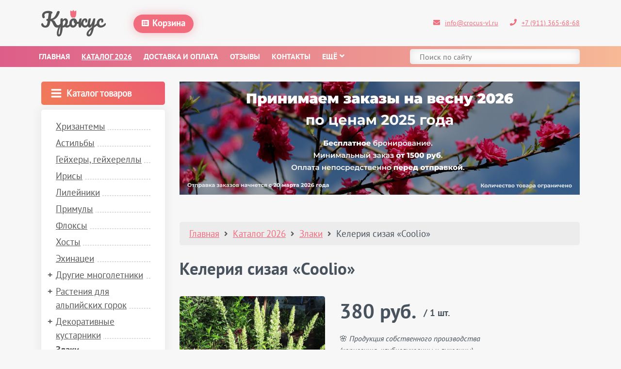

--- FILE ---
content_type: text/html; charset=utf-8
request_url: https://crocus-vl.ru/katalog/zlaki/keleriya-sizaya-coolio
body_size: 20549
content:
<!DOCTYPE html>
<html lang="ru">
<head>
    <meta charset="utf-8" />
	<base href="https://crocus-vl.ru/katalog/zlaki/keleriya-sizaya-coolio" />
	<meta name="og:title" content="Келерия сизая «Coolio»" />
	<meta name="og:type" content="product" />
	<meta name="og:url" content="https://crocus-vl.ru/katalog/zlaki/keleriya-sizaya-coolio" />
	<meta name="og:site_name" content="Крокус Великие Луки" />
	<meta name="viewport" content="width=device-width, initial-scale=1, shrink-to-fit=no" />
	<meta name="msapplication-TileColor" content="#ffffff" />
	<meta name="msapplication-config" content="/templates/crocus-vl/images/favicon/browserconfig.xml" />
	<meta name="theme-color" content="#ffffff" />
	<meta name="yandex-verification" content="53721f096a789085" />
	<meta name="description" content="Келерия сизая «Coolio»: цена, описание, фото. Купить по низким ценам и с доставкой Почтой России можно на нашем сайте. Предоплата 100%." />
	<title>Келерия сизая «Coolio»: купить недорого с доставкой — Крокус-ВЛ</title>
	<link href="/templates/crocus-vl/dist/css/app.css?v=39" rel="stylesheet" />
	<link href="https://crocus-vl.ru/modules/mod_j2store_cart/css/j2store_cart.css" rel="stylesheet" />
	<style>
.j2store-mainimage .zoomImg, .j2store-product-images .j2store-mainimage img,.j2store-product-images .j2store-thumbnail-image img {width:120px} .blog .additional-image-list img ,.item-page .additional-image-list img  { width :100px;}
	</style>
	<script src="/templates/crocus-vl/dist/js/app.js?v=11"></script>
	<script>

		var j2storeURL = 'https://crocus-vl.ru/';
		
			if(typeof(j2store) == 'undefined') {
				var j2store = {};
			}

	if(typeof(jQuery) != 'undefined') {
		jQuery.noConflict();
	}

	if(typeof(j2store.jQuery) == 'undefined') {
		j2store.jQuery = jQuery.noConflict();
	}

	if(typeof(j2store.jQuery) != 'undefined') {

		(function($) {
			$(document).ready(function(){
				/*date, time, datetime*/

				if( $('.j2store_date').length ){
					$('.j2store_date').datepicker({dateFormat: 'yy-mm-dd'});
				}

				if($('.j2store_datetime').length){
					$('.j2store_datetime').datetimepicker({
							dateFormat: 'yy-mm-dd',
							timeFormat: 'HH:mm',
							
			currentText: 'Now',
			closeText: 'Done',
			timeOnlyTitle: 'Choose Time',
			timeText: 'Time',
			hourText: 'Hour',
			minuteText: 'Minute',
			secondText: 'Seconds',
			millisecText: 'Milliseconds',
			timezoneText: 'Time Zone'
			
					});
				}

				if($('.j2store_time').length){
					$('.j2store_time').timepicker({timeFormat: 'HH:mm', 
			currentText: 'Now',
			closeText: 'Done',
			timeOnlyTitle: 'Choose Time',
			timeText: 'Time',
			hourText: 'Hour',
			minuteText: 'Minute',
			secondText: 'Seconds',
			millisecText: 'Milliseconds',
			timezoneText: 'Time Zone'
			});
				}

			});
		})(j2store.jQuery);
	}
	jQuery(document).off("click.fb-start", "[data-trigger]");jQuery(document).off("click.fb-start", "[data-trigger]");(function(m,e,t,r,i,k,a){m[i]=m[i]||function(){(m[i].a=m[i].a||[]).push(arguments)}; m[i].l=1*new Date(); for (var j = 0; j < document.scripts.length; j++) {if (document.scripts[j].src === r) { return; }} k=e.createElement(t),a=e.getElementsByTagName(t)[0],k.async=1,k.src=r,a.parentNode.insertBefore(k,a)}) (window, document, "script", "https://mc.yandex.ru/metrika/tag.js", "ym"); ym(29817169, "init", { clickmap:true, trackLinks:true, accurateTrackBounce:true, webvisor:true });
if(typeof(j2store) == 'undefined') {
	var j2store = {};
}
if(typeof(j2store.jQuery) == 'undefined') {
	j2store.jQuery = jQuery.noConflict();
}		
(function($) {
	$(document).bind('after_adding_to_cart', function(element,data, type){

		var murl = '/blank-zakaza/ajaxmini';

		$.ajax({
			url : murl,
			type : 'get',
			cache : false,
			contentType : 'application/json; charset=utf-8',
			dataType : 'json',
			success : function(json) {
				if (json != null && json['response']) {
					$.each(json['response'], function(key, value) {
						if ($('.j2store_cart_module_' + key).length) {
							$('.j2store_cart_module_' + key).each(function() {
								$(this).html(value);
							});
						}
					});
				}
			}

		});

	});
})(j2store.jQuery);
		
	</script>
	<script type="application/ld+json">

	{
		"@context": "http://schema.org",
		"@type": "WebSite",
		"url": "https://crocus-vl.ru",
		"potentialAction": {
			"@type": "SearchAction",
			"target": "https://crocus-vl.ru/search?searchword={query}&searchphrase=all",
			"query-input": "required name=query"
		}
	}

	</script>
	<link rel="apple-touch-icon" sizes="180x180" href="/templates/crocus-vl/images/favicon/apple-touch-icon.png">
<link rel="icon" type="image/png" sizes="32x32" href="/templates/crocus-vl/images/favicon/favicon-32x32.png">
<link rel="icon" type="image/png" sizes="16x16" href="/templates/crocus-vl/images/favicon/favicon-16x16.png">
<link rel="manifest" href="/templates/crocus-vl/images/favicon/site.webmanifest">
<link rel="mask-icon" href="/templates/crocus-vl/images/favicon/safari-pinned-tab.svg" color="#f16c7d">
<link rel="shortcut icon" href="/templates/crocus-vl/images/favicon/favicon.ico">

    <!-- Yandex.RTB -->
<script>window.yaContextCb=window.yaContextCb||[]</script>
<script src="https://yandex.ru/ads/system/context.js" async></script>
</head>
<body>
<noscript><div><img src="https://mc.yandex.ru/watch/29817169" style="position:absolute; left:-9999px;" alt="" /></div></noscript>
<header class="headerMain">
    <div class="container">
        <div class="row align-items-center text-center text-md-left">
            <div class="order-1 col-5 order-lg-1 col-lg-2">
                <a href="/">
                    <svg class="headerMain__logo" viewBox="0 0 270 110" xmlns="http://www.w3.org/2000/svg" role="img"
                         aria-label="Крокус Великие Луки: Каталог саженцев с доставкой по России">
                        <desc>Каталог саженцев с доставкой по России</desc>
                        <g fill="#565656">
                            <path d="M83.187 56.23c.403.644.604 1.529.604 2.656 0 2.093-.511 3.757-1.529 4.991-2.576 3.113-5.179 5.514-7.808 7.204-2.63 1.691-5.743 2.537-9.337 2.537-3.972 0-7.218-1.168-9.74-3.503-2.523-2.334-4.884-5.968-7.083-10.906-1.61-3.542-2.938-6.184-3.985-7.929-1.046-1.743-2.08-2.978-3.099-3.703-1.02-.724-2.308-1.167-3.864-1.328l-.886 5.957c-1.127 7.674-3.314 13.201-6.56 16.582-3.248 3.38-7.715 5.07-13.403 5.07-3.703 0-6.99-.898-9.86-2.697-2.871-1.796-4.87-4.091-5.997-6.882-.376-.966-.564-2.012-.564-3.139 0-1.61.375-3.005 1.127-4.186.751-1.18 1.717-1.771 2.898-1.771.697 0 1.288.175 1.771.523.483.349.938.953 1.368 1.811 1.663 3.113 3.125 5.286 4.387 6.52 1.26 1.235 2.83 1.852 4.709 1.852 2.146 0 3.985-.979 5.514-2.938 1.529-1.958 2.616-4.977 3.26-9.056l1.127-7.647h-1.288c-1.235 0-2.201-.348-2.898-1.046-.698-.696-1.046-1.663-1.046-2.897 0-1.395.362-2.508 1.087-3.341.724-.831 1.622-1.248 2.697-1.248h2.656c.375-2.629.644-4.453.805-5.473l2.495-18.111c-1.396-.161-2.711-.242-3.944-.242-4.562 0-8.023.792-10.384 2.375-2.362 1.584-3.542 3.851-3.542 6.802 0 1.342.147 2.429.443 3.26.294.833.684 1.759 1.167 2.777.214.43.322.913.322 1.449 0 1.181-.551 2.213-1.65 3.099-1.101.886-2.322 1.328-3.662 1.328-1.718 0-2.978-.751-3.783-2.254-1.61-2.844-2.415-5.902-2.415-9.176 0-3.381.926-6.465 2.777-9.257 1.851-2.79 4.655-5.031 8.412-6.721 3.755-1.69 8.398-2.536 13.926-2.536 2.415 0 4.628.135 6.641.403 2.012.269 4.226.778 6.64 1.529 2.629.805 3.944 2.308 3.944 4.507 0 2.952-1.262 4.427-3.783 4.427l-3.139 21.653c6.279-.644 11.39-3.34 15.334-8.089 3.944-4.749 7.231-11.202 9.861-19.359.483-1.502 1.3-2.656 2.455-3.461 1.153-.805 2.616-1.207 4.387-1.207 1.502 0 2.669.336 3.501 1.006.832.672 1.248 1.624 1.248 2.858 0 .376-.108.994-.322 1.851-2.684 8.854-6.52 15.885-11.511 21.09s-10.438 8.667-16.34 10.383c2.039.483 3.715 1.207 5.031 2.174 1.314.966 2.427 2.161 3.34 3.582.912 1.422 1.958 3.395 3.14 5.916 1.663 3.542 3.22 6.051 4.669 7.526 1.449 1.477 3.139 2.213 5.071 2.213 1.717 0 3.353-.576 4.91-1.73 1.556-1.154 3.514-3.126 5.876-5.917.644-.751 1.368-1.127 2.174-1.127.694 0 1.245.322 1.648.966z"/>
                            <path d="M121.904 56.23c.403.644.604 1.529.604 2.656 0 2.147-.51 3.811-1.529 4.991-2.308 2.845-4.789 5.179-7.446 7.003-2.656 1.825-5.675 2.738-9.056 2.738-2.845 0-5.152-1.02-6.922-3.06-3.059 1.986-6.252 3.005-9.579 3.06-.698 10.355-2.282 19.009-4.749 25.959C80.757 106.525 77.135 110 72.36 110c-2.898 0-5.043-1.046-6.44-3.14-1.395-2.093-2.093-4.991-2.093-8.693 0-5.26 1.207-11.39 3.622-18.393s6.144-14.717 11.189-23.142c0-7.834-.054-13.281-.161-16.34-.054-1.556.564-2.79 1.851-3.703 1.288-.912 2.898-1.368 4.83-1.368 1.127 0 1.944.229 2.455.684.509.456.791 1.356.845 2.697 0 1.342.026 2.334.081 2.978 1.717-2.145 3.407-3.689 5.071-4.628 1.663-.938 3.433-1.409 5.313-1.409 3.004 0 5.459 1.207 7.365 3.622 1.904 2.415 2.858 5.582 2.858 9.499 0 2.845-.457 5.608-1.368 8.291-.913 2.684-2.174 5.125-3.783 7.325 1.127.322 2.065.483 2.817.483 1.771 0 3.462-.644 5.071-1.932 1.61-1.288 3.675-3.433 6.198-6.44.644-.751 1.368-1.127 2.174-1.127.695 0 1.247.322 1.649.966zM76.626 92.654c.966-6.306 1.582-14.155 1.852-23.545-2.308 5.365-4.133 10.49-5.474 15.375-1.341 4.882-2.012 8.987-2.012 12.316 0 1.717.201 3.031.603 3.944.403.913.873 1.369 1.409 1.369 1.448-.002 2.656-3.155 3.622-9.459zm17.105-29.945c1.636-1.69 2.938-3.783 3.904-6.279s1.449-5.111 1.449-7.848c0-1.61-.322-2.83-.966-3.663-.644-.831-1.503-1.248-2.576-1.248-1.932 0-4.266 2.04-7.003 6.118-.054 2.362-.081 5.823-.081 10.383 0 2.469-.028 4.375-.081 5.715 1.933-.427 3.716-1.487 5.354-3.178z"/>
                            <path d="M158.649 49.549c.375.698.564 1.583.564 2.656 0 2.576-.778 4.105-2.335 4.588-3.219 1.127-6.76 1.771-10.625 1.932-1.02 4.507-3.032 8.117-6.036 10.826-3.006 2.71-6.413 4.066-10.223 4.066-3.22 0-5.97-.778-8.251-2.335-2.282-1.555-4.012-3.622-5.192-6.198-1.181-2.575-1.771-5.365-1.771-8.371 0-4.078.777-7.714 2.334-10.907 1.556-3.192 3.703-5.688 6.44-7.486 2.737-1.797 5.768-2.697 9.096-2.697 4.078 0 7.366 1.409 9.86 4.226 2.496 2.817 3.957 6.292 4.387 10.424 2.522-.161 5.527-.696 9.016-1.61.429-.107.805-.161 1.126-.161.697 0 1.234.35 1.61 1.047zm-23.544 13.442c1.26-1.395 2.105-3.407 2.535-6.037-1.664-1.127-2.937-2.602-3.823-4.427-.886-1.823-1.328-3.755-1.328-5.795 0-.858.081-1.717.242-2.576h-.403c-2.147 0-3.932 1.034-5.353 3.099-1.423 2.066-2.133 4.978-2.133 8.734 0 2.952.576 5.205 1.731 6.761 1.153 1.557 2.508 2.334 4.065 2.334 1.716 0 3.206-.697 4.467-2.093z"/>
                            <path d="M153.698 70.396c-.833-2.145-1.247-5.58-1.247-10.303 0-6.975.991-13.603 2.978-19.882.483-1.556 1.275-2.697 2.375-3.421 1.099-.724 2.642-1.087 4.628-1.087 1.072 0 1.823.135 2.253.403.429.269.644.778.644 1.529 0 .859-.403 2.791-1.207 5.796-.108.376-.336 1.235-.684 2.576-.35 1.342-.672 2.911-.965 4.709-.296 1.798-.498 3.771-.604 5.916 1.932-7.512 4.373-12.879 7.324-16.099 2.951-3.22 6.521-4.83 10.706-4.83 2.79 0 4.977.873 6.561 2.616 1.582 1.744 2.375 3.985 2.375 6.721 0 2.254-.498 4.159-1.489 5.715-.994 1.557-2.295 2.334-3.904 2.334-1.02 0-1.839-.242-2.455-.724-.617-.483-.926-1.154-.926-2.013 0-.375.054-.805.161-1.288.107-.483.188-.831.242-1.046.268-.805.403-1.556.403-2.254 0-1.449-.698-2.173-2.093-2.173-1.075 0-2.12.551-3.14 1.65-1.02 1.101-1.839 2.576-2.455 4.427-.617 1.851-.925 3.851-.925 5.997 0 2.898.67 5.22 2.011 6.963 1.342 1.745 3.273 2.616 5.796 2.616 1.985 0 3.756-.656 5.313-1.972 1.557-1.314 3.703-3.608 6.44-6.882.644-.751 1.368-1.127 2.173-1.127.697 0 1.247.322 1.65.966.403.644.604 1.529.604 2.656 0 2.147-.511 3.811-1.529 4.991-2.415 2.898-4.831 5.247-7.244 7.043-2.416 1.798-5.152 2.698-8.212 2.698-2.522 0-4.816-.55-6.881-1.651-2.067-1.099-3.743-2.427-5.031-3.985-1.288-1.556-2.12-3.059-2.496-4.507-.107.43-.51 1.932-1.207 4.507-.591 2.147-1.276 3.622-2.052 4.427-.778.805-1.973 1.208-3.582 1.208-2.043.001-3.478-1.073-4.309-3.22z"/>
                            <path d="M232.581 56.431c.403.672.604 1.517.604 2.536 0 1.235-.188 2.201-.564 2.898-.376.698-.964 1.316-1.77 1.852L215.396 74.1c-2.04 11.108-4.709 19.843-8.01 26.2-3.3 6.36-7.498 9.539-12.596 9.539-2.737 0-4.964-.845-6.682-2.536s-2.575-3.904-2.575-6.641c0-2.523.575-5.098 1.73-7.727 1.153-2.63 3.301-5.648 6.439-9.055 3.14-3.409 7.579-7.312 13.323-11.713l.24-1.852c.376-1.984.805-4.829 1.288-8.532-1.074 3.864-2.575 6.802-4.507 8.814-1.931 2.013-3.973 3.02-6.118 3.02-2.414 0-4.387-1.114-5.916-3.342-1.529-2.225-2.294-5.003-2.294-8.33 0-4.025.268-7.714.805-11.068.535-3.353 1.421-6.909 2.655-10.666.537-1.61 1.288-2.763 2.255-3.461.966-.697 2.494-1.046 4.588-1.046 1.179 0 1.998.188 2.454.563.456.376.684.94.684 1.691 0 .43-.295 1.879-.886 4.347-.537 1.986-.964 3.783-1.286 5.393-.431 2.201-.805 4.307-1.127 6.319-.322 2.013-.483 3.662-.483 4.95 0 2.04.564 3.059 1.691 3.059.805 0 1.81-.805 3.018-2.415s2.496-4.051 3.863-7.325c1.369-3.273 2.698-7.298 3.986-12.074.428-1.61 1.085-2.763 1.971-3.461.886-.697 2.214-1.046 3.984-1.046 1.235 0 2.094.161 2.577.483.483.322.725.859.725 1.61 0 1.342-.698 5.956-2.094 13.845l-2.092 12.96c4.132-3.112 8.156-5.956 12.073-8.532.698-.429 1.315-.644 1.852-.644.697-.002 1.249.334 1.65 1.004zm-32.398 40.931c1.662-3.114 3.326-8.291 4.991-15.536-4.134 3.487-7.125 6.667-8.975 9.538-1.852 2.87-2.778 5.38-2.778 7.527 0 .911.174 1.662.523 2.253.349.591.926.886 1.731.886 1.34.001 2.843-1.556 4.508-4.668z"/>
                            <path d="M231.373 69.149c-2.925-2.978-4.387-6.908-4.387-11.792 0-4.347.858-8.157 2.576-11.43 1.717-3.273 3.944-5.796 6.681-7.566 2.737-1.771 5.607-2.656 8.613-2.656 2.951 0 5.245.873 6.882 2.616 1.636 1.744 2.455 3.985 2.455 6.721 0 2.254-.497 4.159-1.489 5.715-.994 1.557-2.294 2.334-3.905 2.334-1.02 0-1.839-.242-2.455-.724-.617-.483-.925-1.154-.925-2.013 0-.375.053-.805.161-1.288.106-.483.187-.831.241-1.046.268-.805.403-1.556.403-2.254 0-.697-.174-1.234-.522-1.61-.35-.375-.846-.563-1.49-.563-1.235 0-2.388.551-3.461 1.65-1.075 1.101-1.933 2.59-2.576 4.468-.644 1.879-.966 3.944-.966 6.198 0 6.226 2.709 9.337 8.13 9.337 2.199 0 4.574-.737 7.124-2.213 2.548-1.475 5.057-3.689 7.526-6.641.644-.751 1.368-1.127 2.173-1.127.697 0 1.247.322 1.65.966.403.644.604 1.529.604 2.656 0 2.04-.511 3.703-1.529 4.991-2.523 3.113-5.542 5.514-9.056 7.204-3.515 1.691-6.91 2.537-10.183 2.537-5.259-.002-9.351-1.492-12.275-4.47z"/>
                        </g>
                        <path fill="#F16C7D"
                              d="M128.866 3.793c-1.078 1.568-1.96 2.891-2.009 2.989-.049.098-1.666-.637-3.577-1.568-1.911-.98-3.675-1.764-3.92-1.764-.686 0-.686 14.21 0 17.787.882 4.606 3.087 8.918 5.439 10.633 2.254 1.617 3.381 1.813 4.312.735.784-.931 3.136-.931 3.92 0 .882 1.078 2.058.882 4.214-.637 4.361-3.185 6.076-8.918 6.076-20.58V3.401l-1.078.343c-.637.147-2.401.98-3.92 1.715L135.53 6.88l-2.009-2.94C132.443 2.323 131.365 1 131.12 1c-.196 0-1.225 1.274-2.254 2.793z"/>
                    </svg>
                </a>
            </div>
            <div class="order-3 col-6 order-lg-2 col-lg-4 col-xl-4 headerMain__h0">
                			<div class="cart j2store_cart_module_104">
				<div class="cart__buttonWrapper">
				<div class="cart__info">
											<a class="button button-default cart__button" href="/blank-zakaza" rel="nofollow">
							<i class="button__icon icon_list-alt-solid"></i>Корзина						</a>
                    				</div>
				<div class="cart__box" id="cart__item_104">
											<span>
							Перейдите в каталог, чтобы сделать заказ						</span>
														</div>
		</div>
	</div>

<script>
	var isMobile = /Android|webOS|iPhone|iPad|iPod|BlackBerry/i.test(navigator.userAgent) ? true : false;
	jQuery(document).ready(function() {
		if(!isMobile) {
			jQuery('.cart__buttonWrapper').hover(
				function () {
					jQuery('#cart__item_104').stop(true, true).slideDown('fast');
				},
				function () {
					jQuery('#cart__item_104').hide('fast');
				}
			);
		}
	});
</script>
            </div>
            <div class="headerMain__info order-2 col-7 order-lg-3 col-lg-6">
                <div class="text-center text-md-right">
                    <a class="headerMain__email"
                       href="mailto:info@crocus-vl.ru?subject=Письмо%20с%20сайта%2026.01.26&body=Здравствуйте!%0D%0A"><i class="icon_envelope-solid headerMain__icon"></i>info@crocus-vl.ru</a>
                    <a href="tel:+79113656868">
                        <i class="icon_phone-solid headerMain__icon"></i>+7 (911) 365-68-68
                    </a>
                </div>
            </div>
        </div>
    </div>
</header>
<nav class="menuMain">
    <div class="container">
        <div class="row text-center text-lg-left">
            <div class="col-lg-9 col-xl-8">
                <ul class="menuMain__list">
<li class="menuMain__item"><a href="/" >Главная</a></li><li class="menuMain__item active"><a href="/katalog" >Каталог 2026</a></li><li class="menuMain__item"><a href="/dostavka-i-oplata" >Доставка и оплата</a></li><li class="menuMain__item"><a href="/otzyvy" >Отзывы</a></li><li class="menuMain__item"><a href="/kontakty" >Контакты</a></li><li class="menuMain__item"><a href="/o-nas" >О нас</a></li><li class="menuMain__item"><a href="/voprosy-i-otvety" >Вопросы и ответы</a></li><li class="menuMain__item"><a href="/novosti" >Новости</a></li></ul>

<script>
	jQuery('.menuMain__list').flexMenu({
		cutoff: 0,
		showOnHover: false,
		linkTitle: "Показать еще",
		popupClass: 'menuMain__dropdown text-center',
		linkText: 'Ещё' + '<i class="icon_angle-down-solid menuMain__dropdownIcon"></i>'
	});
</script>

            </div>
            <div class="col-lg-3 col-xl-4">
                <div class="search">
	<form action="/katalog" method="post" class="form-inline">
				<input type="search" name="searchword" id="mod-search-searchword90" maxlength="200"  class="input input_default input_shadow search__input" type="search" placeholder="Поиск по сайту" autocomplete="off">				<input type="hidden" name="task" value="search">
				<input type="hidden" name="option" value="com_search">
				<input type="hidden" name="Itemid" value="112">
	</form>
</div>

            </div>
        </div>
    </div>
</nav>

<main class="main">
    <div class="container">
        <div class="row">
            <div class="col-md-12">
                                    <div class="row">
                        <div class="col-md-4 col-lg-3">
                            <div class="categoriesWrapper">
                                <div class="categoriesWrapper__toggle">
                                    <svg class="categoriesWrapper__toggleIcon" viewBox="0 0 1792 1792"
                                         xmlns="http://www.w3.org/2000/svg">
                                        <path d="M1664 1344v128q0 26-19 45t-45 19h-1408q-26 0-45-19t-19-45v-128q0-26 19-45t45-19h1408q26 0 45 19t19 45zm0-512v128q0 26-19 45t-45 19h-1408q-26 0-45-19t-19-45v-128q0-26 19-45t45-19h1408q26 0 45 19t19 45zm0-512v128q0 26-19 45t-45 19h-1408q-26 0-45-19t-19-45v-128q0-26 19-45t45-19h1408q26 0 45 19t19 45z"/>
                                    </svg>
                                    Каталог товаров
                                </div>
                                <ul class="categories">
		<li class="categoriesWrapper__item">
                <a class="categoriesWrapper__link" href="/katalog/khrizantemy">
            <span>Хризантемы</span>
        </a>
					</li>
	<li class="categoriesWrapper__item">
                <a class="categoriesWrapper__link" href="/katalog/astilby">
            <span>Астильбы</span>
        </a>
					</li>
	<li class="categoriesWrapper__item">
                <a class="categoriesWrapper__link" href="/katalog/gejkhery-gejkherelly">
            <span>Гейхеры, гейхереллы</span>
        </a>
					</li>
	<li class="categoriesWrapper__item">
                <a class="categoriesWrapper__link" href="/katalog/irisy">
            <span>Ирисы</span>
        </a>
					</li>
	<li class="categoriesWrapper__item">
                <a class="categoriesWrapper__link" href="/katalog/lilejniki">
            <span>Лилейники</span>
        </a>
					</li>
	<li class="categoriesWrapper__item">
                <a class="categoriesWrapper__link" href="/katalog/primuly">
            <span>Примулы</span>
        </a>
					</li>
	<li class="categoriesWrapper__item">
                <a class="categoriesWrapper__link" href="/katalog/floksy">
            <span>Флоксы</span>
        </a>
					</li>
	<li class="categoriesWrapper__item">
                <a class="categoriesWrapper__link" href="/katalog/khosty">
            <span>Хосты</span>
        </a>
					</li>
	<li class="categoriesWrapper__item">
                <a class="categoriesWrapper__link" href="/katalog/ekhinatsei">
            <span>Эхинацеи</span>
        </a>
					</li>
	<li class="categoriesWrapper__item parent">
                <a class="categoriesWrapper__link" href="/katalog/mnogoletniki">
            <span>Другие многолетники</span>
        </a>
							<div class="categoriesWrapper__subcategoriesWrapper"><ul class="categoriesWrapper__subcategoriesList">										<li class="categoriesWrapper__item">
                <a class="categoriesWrapper__link" href="/katalog/mnogoletniki/akvilegii">
            <span>Аквилегии</span>
        </a>
					</li>
	<li class="categoriesWrapper__item">
                <a class="categoriesWrapper__link" href="/katalog/mnogoletniki/akonity">
            <span>Акониты</span>
        </a>
					</li>
	<li class="categoriesWrapper__item">
                <a class="categoriesWrapper__link" href="/katalog/mnogoletniki/amsonii">
            <span>Амсонии</span>
        </a>
					</li>
	<li class="categoriesWrapper__item">
                <a class="categoriesWrapper__link" href="/katalog/mnogoletniki/anemony">
            <span>Анемоны</span>
        </a>
					</li>
	<li class="categoriesWrapper__item">
                <a class="categoriesWrapper__link" href="/katalog/mnogoletniki/arunkusy">
            <span>Арункусы</span>
        </a>
					</li>
	<li class="categoriesWrapper__item">
                <a class="categoriesWrapper__link" href="/katalog/mnogoletniki/asklepii">
            <span>Асклепии</span>
        </a>
					</li>
	<li class="categoriesWrapper__item">
                <a class="categoriesWrapper__link" href="/katalog/mnogoletniki/astrantsii">
            <span>Астранции</span>
        </a>
					</li>
	<li class="categoriesWrapper__item">
                <a class="categoriesWrapper__link" href="/katalog/mnogoletniki/astry">
            <span>Астры</span>
        </a>
					</li>
	<li class="categoriesWrapper__item">
                <a class="categoriesWrapper__link" href="/katalog/mnogoletniki/badany">
            <span>Баданы</span>
        </a>
					</li>
	<li class="categoriesWrapper__item">
                <a class="categoriesWrapper__link" href="/katalog/mnogoletniki/brunnery">
            <span>Бруннеры</span>
        </a>
					</li>
	<li class="categoriesWrapper__item">
                <a class="categoriesWrapper__link" href="/katalog/mnogoletniki/buzulniki">
            <span>Бузульники</span>
        </a>
					</li>
	<li class="categoriesWrapper__item">
                <a class="categoriesWrapper__link" href="/katalog/mnogoletniki/bukvitsy">
            <span>Буквицы</span>
        </a>
					</li>
	<li class="categoriesWrapper__item">
                <a class="categoriesWrapper__link" href="/katalog/mnogoletniki/vasilistniki">
            <span>Василистники</span>
        </a>
					</li>
	<li class="categoriesWrapper__item">
                <a class="categoriesWrapper__link" href="/katalog/mnogoletniki/verbejniki">
            <span>Вербейники</span>
        </a>
					</li>
	<li class="categoriesWrapper__item">
                <a class="categoriesWrapper__link" href="/katalog/mnogoletniki/veronikastrumy">
            <span>Вероникаструмы</span>
        </a>
					</li>
	<li class="categoriesWrapper__item">
                <a class="categoriesWrapper__link" href="/katalog/mnogoletniki/veroniki">
            <span>Вероники</span>
        </a>
					</li>
	<li class="categoriesWrapper__item">
                <a class="categoriesWrapper__link" href="/katalog/mnogoletniki/geleniumy">
            <span>Гелениумы</span>
        </a>
					</li>
	<li class="categoriesWrapper__item">
                <a class="categoriesWrapper__link" href="/katalog/mnogoletniki/geliopsisy">
            <span>Гелиопсисы</span>
        </a>
					</li>
	<li class="categoriesWrapper__item">
                <a class="categoriesWrapper__link" href="/katalog/mnogoletniki/gerani">
            <span>Герани</span>
        </a>
					</li>
	<li class="categoriesWrapper__item">
                <a class="categoriesWrapper__link" href="/katalog/mnogoletniki/gidrofillumy">
            <span>Гидрофиллумы</span>
        </a>
					</li>
	<li class="categoriesWrapper__item">
                <a class="categoriesWrapper__link" href="/katalog/mnogoletniki/gillenii">
            <span>Гиллении</span>
        </a>
					</li>
	<li class="categoriesWrapper__item">
                <a class="categoriesWrapper__link" href="/katalog/mnogoletniki/gorichniki">
            <span>Горичники</span>
        </a>
					</li>
	<li class="categoriesWrapper__item">
                <a class="categoriesWrapper__link" href="/katalog/mnogoletniki/gortsy">
            <span>Горцы</span>
        </a>
					</li>
	<li class="categoriesWrapper__item">
                <a class="categoriesWrapper__link" href="/katalog/mnogoletniki/goryanki">
            <span>Горянки</span>
        </a>
					</li>
	<li class="categoriesWrapper__item">
                <a class="categoriesWrapper__link" href="/katalog/mnogoletniki/gravilaty">
            <span>Гравилаты</span>
        </a>
					</li>
	<li class="categoriesWrapper__item">
                <a class="categoriesWrapper__link" href="/katalog/mnogoletniki/delfiniumy">
            <span>Дельфиниумы</span>
        </a>
					</li>
	<li class="categoriesWrapper__item">
                <a class="categoriesWrapper__link" href="/katalog/mnogoletniki/derbenniki">
            <span>Дербенники</span>
        </a>
					</li>
	<li class="categoriesWrapper__item">
                <a class="categoriesWrapper__link" href="/katalog/mnogoletniki/ditsentry">
            <span>Дицентры</span>
        </a>
					</li>
	<li class="categoriesWrapper__item">
                <a class="categoriesWrapper__link" href="/katalog/mnogoletniki/dodekateony">
            <span>Додекатеоны</span>
        </a>
					</li>
	<li class="categoriesWrapper__item">
                <a class="categoriesWrapper__link" href="/katalog/mnogoletniki/zigadenusy">
            <span>Зигаденусы</span>
        </a>
					</li>
	<li class="categoriesWrapper__item">
                <a class="categoriesWrapper__link" href="/katalog/mnogoletniki/zubyanki">
            <span>Зубянки</span>
        </a>
					</li>
	<li class="categoriesWrapper__item">
                <a class="categoriesWrapper__link" href="/katalog/mnogoletniki/kally">
            <span>Каллы</span>
        </a>
					</li>
	<li class="categoriesWrapper__item">
                <a class="categoriesWrapper__link" href="/katalog/mnogoletniki/kaluzhnitsy">
            <span>Калужницы</span>
        </a>
					</li>
	<li class="categoriesWrapper__item">
                <a class="categoriesWrapper__link" href="/katalog/mnogoletniki/kermeki">
            <span>Кермеки</span>
        </a>
					</li>
	<li class="categoriesWrapper__item">
                <a class="categoriesWrapper__link" href="/katalog/mnogoletniki/kirengeshomy">
            <span>Киренгешомы</span>
        </a>
					</li>
	<li class="categoriesWrapper__item">
                <a class="categoriesWrapper__link" href="/katalog/mnogoletniki/klopogony">
            <span>Клопогоны</span>
        </a>
					</li>
	<li class="categoriesWrapper__item">
                <a class="categoriesWrapper__link" href="/katalog/mnogoletniki/kolokolchiki">
            <span>Колокольчики</span>
        </a>
					</li>
	<li class="categoriesWrapper__item">
                <a class="categoriesWrapper__link" href="/katalog/mnogoletniki/koreopsisy">
            <span>Кореопсисы</span>
        </a>
					</li>
	<li class="categoriesWrapper__item">
                <a class="categoriesWrapper__link" href="/katalog/mnogoletniki/krovokhlebki">
            <span>Кровохлебки</span>
        </a>
					</li>
	<li class="categoriesWrapper__item">
                <a class="categoriesWrapper__link" href="/katalog/mnogoletniki/kupalnitsy">
            <span>Купальницы</span>
        </a>
					</li>
	<li class="categoriesWrapper__item">
                <a class="categoriesWrapper__link" href="/katalog/mnogoletniki/kupeny">
            <span>Купены</span>
        </a>
					</li>
	<li class="categoriesWrapper__item">
                <a class="categoriesWrapper__link" href="/katalog/mnogoletniki/labazniki">
            <span>Лабазники</span>
        </a>
					</li>
	<li class="categoriesWrapper__item">
                <a class="categoriesWrapper__link" href="/katalog/mnogoletniki/lavandy">
            <span>Лаванды</span>
        </a>
					</li>
	<li class="categoriesWrapper__item">
                <a class="categoriesWrapper__link" href="/katalog/mnogoletniki/liatrisy">
            <span>Лиатрисы</span>
        </a>
					</li>
	<li class="categoriesWrapper__item">
                <a class="categoriesWrapper__link" href="/katalog/mnogoletniki/lobelii">
            <span>Лобелии</span>
        </a>
					</li>
	<li class="categoriesWrapper__item">
                <a class="categoriesWrapper__link" href="/katalog/mnogoletniki/lyutiki">
            <span>Лютики</span>
        </a>
					</li>
	<li class="categoriesWrapper__item">
                <a class="categoriesWrapper__link" href="/katalog/mnogoletniki/maki">
            <span>Маки</span>
        </a>
					</li>
	<li class="categoriesWrapper__item">
                <a class="categoriesWrapper__link" href="/katalog/mnogoletniki/medunitsy">
            <span>Медуницы</span>
        </a>
					</li>
	<li class="categoriesWrapper__item">
                <a class="categoriesWrapper__link" href="/katalog/mnogoletniki/molochai">
            <span>Молочаи</span>
        </a>
					</li>
	<li class="categoriesWrapper__item">
                <a class="categoriesWrapper__link" href="/katalog/mnogoletniki/monardy">
            <span>Монарды</span>
        </a>
					</li>
	<li class="categoriesWrapper__item">
                <a class="categoriesWrapper__link" href="/katalog/mnogoletniki/morozniki">
            <span>Морозники</span>
        </a>
					</li>
	<li class="categoriesWrapper__item">
                <a class="categoriesWrapper__link" href="/katalog/mnogoletniki/mukdenii">
            <span>Мукдении</span>
        </a>
					</li>
	<li class="categoriesWrapper__item">
                <a class="categoriesWrapper__link" href="/katalog/mnogoletniki/nivyaniki">
            <span>Нивяники</span>
        </a>
					</li>
	<li class="categoriesWrapper__item">
                <a class="categoriesWrapper__link" href="/katalog/mnogoletniki/okopniki">
            <span>Окопники</span>
        </a>
					</li>
	<li class="categoriesWrapper__item">
                <a class="categoriesWrapper__link" href="/katalog/mnogoletniki/pelargonii">
            <span>Пеларгонии</span>
        </a>
					</li>
	<li class="categoriesWrapper__item">
                <a class="categoriesWrapper__link" href="/katalog/mnogoletniki/peltobojkinii">
            <span>Пельтобойкинии</span>
        </a>
					</li>
	<li class="categoriesWrapper__item">
                <a class="categoriesWrapper__link" href="/katalog/mnogoletniki/penstemony">
            <span>Пенстемоны</span>
        </a>
					</li>
	<li class="categoriesWrapper__item">
                <a class="categoriesWrapper__link" href="/katalog/mnogoletniki/piony">
            <span>Пионы</span>
        </a>
					</li>
	<li class="categoriesWrapper__item">
                <a class="categoriesWrapper__link" href="/katalog/mnogoletniki/piretrumy">
            <span>Пиретрумы</span>
        </a>
					</li>
	<li class="categoriesWrapper__item">
                <a class="categoriesWrapper__link" href="/katalog/mnogoletniki/platikodony">
            <span>Платикодоны</span>
        </a>
					</li>
	<li class="categoriesWrapper__item">
                <a class="categoriesWrapper__link" href="/katalog/mnogoletniki/podofillumy">
            <span>Подофиллумы</span>
        </a>
					</li>
	<li class="categoriesWrapper__item">
                <a class="categoriesWrapper__link" href="/katalog/mnogoletniki/polyni">
            <span>Полыни</span>
        </a>
					</li>
	<li class="categoriesWrapper__item">
                <a class="categoriesWrapper__link" href="/katalog/mnogoletniki/poskonniki">
            <span>Посконники</span>
        </a>
					</li>
	<li class="categoriesWrapper__item">
                <a class="categoriesWrapper__link" href="/katalog/mnogoletniki/rodzhersii">
            <span>Роджерсии</span>
        </a>
					</li>
	<li class="categoriesWrapper__item">
                <a class="categoriesWrapper__link" href="/katalog/mnogoletniki/rudbekii">
            <span>Рудбекии</span>
        </a>
					</li>
	<li class="categoriesWrapper__item">
                <a class="categoriesWrapper__link" href="/katalog/mnogoletniki/sangvinarii">
            <span>Сангвинарии</span>
        </a>
					</li>
	<li class="categoriesWrapper__item">
                <a class="categoriesWrapper__link" href="/katalog/mnogoletniki/sedumy">
            <span>Седумы</span>
        </a>
					</li>
	<li class="categoriesWrapper__item">
                <a class="categoriesWrapper__link" href="/katalog/mnogoletniki/sinegolovniki">
            <span>Синеголовники</span>
        </a>
					</li>
	<li class="categoriesWrapper__item">
                <a class="categoriesWrapper__link" href="/katalog/mnogoletniki/sinyukhi">
            <span>Синюхи</span>
        </a>
					</li>
	<li class="categoriesWrapper__item">
                <a class="categoriesWrapper__link" href="/katalog/mnogoletniki/skabiozy">
            <span>Скабиозы</span>
        </a>
					</li>
	<li class="categoriesWrapper__item">
                <a class="categoriesWrapper__link" href="/katalog/mnogoletniki/skopolii">
            <span>Скополии</span>
        </a>
					</li>
	<li class="categoriesWrapper__item">
                <a class="categoriesWrapper__link" href="/katalog/mnogoletniki/solidago">
            <span>Солидаго</span>
        </a>
					</li>
	<li class="categoriesWrapper__item">
                <a class="categoriesWrapper__link" href="/katalog/mnogoletniki/smilatsiny">
            <span>Смилацины</span>
        </a>
					</li>
	<li class="categoriesWrapper__item">
                <a class="categoriesWrapper__link" href="/katalog/mnogoletniki/solidastery">
            <span>Солидастеры</span>
        </a>
					</li>
	<li class="categoriesWrapper__item">
                <a class="categoriesWrapper__link" href="/katalog/mnogoletniki/tellimy">
            <span>Теллимы</span>
        </a>
					</li>
	<li class="categoriesWrapper__item">
                <a class="categoriesWrapper__link" href="/katalog/mnogoletniki/tradeskantsii">
            <span>Традесканции</span>
        </a>
					</li>
	<li class="categoriesWrapper__item">
                <a class="categoriesWrapper__link" href="/katalog/mnogoletniki/tritsirtisy">
            <span>Трициртисы</span>
        </a>
					</li>
	<li class="categoriesWrapper__item">
                <a class="categoriesWrapper__link" href="/katalog/mnogoletniki/fizostegii">
            <span>Физостегии</span>
        </a>
					</li>
	<li class="categoriesWrapper__item">
                <a class="categoriesWrapper__link" href="/katalog/mnogoletniki/khelone">
            <span>Хелоне</span>
        </a>
					</li>
	<li class="categoriesWrapper__item">
                <a class="categoriesWrapper__link" href="/katalog/mnogoletniki/khokhlatki">
            <span>Хохлатки</span>
        </a>
					</li>
	<li class="categoriesWrapper__item">
                <a class="categoriesWrapper__link" href="/katalog/mnogoletniki/shalfei">
            <span>Шалфеи</span>
        </a>
					</li>
	<li class="categoriesWrapper__item">
                <a class="categoriesWrapper__link" href="/katalog/mnogoletniki/enotery">
            <span>Энотеры</span>
        </a>
					</li>
	<li class="categoriesWrapper__item">
                <a class="categoriesWrapper__link" href="/katalog/mnogoletniki/erigerony">
            <span>Эригероны</span>
        </a>
					</li>
						</ul></div>			</li>
	<li class="categoriesWrapper__item parent">
                <a class="categoriesWrapper__link" href="/katalog/pochvopokrovnye">
            <span>Растения для альпийских горок</span>
        </a>
							<div class="categoriesWrapper__subcategoriesWrapper"><ul class="categoriesWrapper__subcategoriesList">										<li class="categoriesWrapper__item">
                <a class="categoriesWrapper__link" href="/katalog/pochvopokrovnye/azorelly">
            <span>Азореллы</span>
        </a>
					</li>
	<li class="categoriesWrapper__item">
                <a class="categoriesWrapper__link" href="/katalog/pochvopokrovnye/anafalisy">
            <span>Анафалисы</span>
        </a>
					</li>
	<li class="categoriesWrapper__item">
                <a class="categoriesWrapper__link" href="/katalog/pochvopokrovnye/arabisy">
            <span>Арабисы</span>
        </a>
					</li>
	<li class="categoriesWrapper__item">
                <a class="categoriesWrapper__link" href="/katalog/pochvopokrovnye/armerii">
            <span>Армерии</span>
        </a>
					</li>
	<li class="categoriesWrapper__item">
                <a class="categoriesWrapper__link" href="/katalog/pochvopokrovnye/atseny">
            <span>Ацены</span>
        </a>
					</li>
	<li class="categoriesWrapper__item">
                <a class="categoriesWrapper__link" href="/katalog/pochvopokrovnye/barvinki">
            <span>Барвинки</span>
        </a>
					</li>
	<li class="categoriesWrapper__item">
                <a class="categoriesWrapper__link" href="/katalog/pochvopokrovnye/bukashniki">
            <span>Букашники</span>
        </a>
					</li>
	<li class="categoriesWrapper__item">
                <a class="categoriesWrapper__link" href="/katalog/pochvopokrovnye/vasilki">
            <span>Васильки</span>
        </a>
					</li>
	<li class="categoriesWrapper__item">
                <a class="categoriesWrapper__link" href="/katalog/pochvopokrovnye/venechniki">
            <span>Венечники</span>
        </a>
					</li>
	<li class="categoriesWrapper__item">
                <a class="categoriesWrapper__link" href="/katalog/pochvopokrovnye/gajlardii">
            <span>Гайлардии</span>
        </a>
					</li>
	<li class="categoriesWrapper__item">
                <a class="categoriesWrapper__link" href="/katalog/pochvopokrovnye/gvozdiki">
            <span>Гвоздики</span>
        </a>
					</li>
	<li class="categoriesWrapper__item">
                <a class="categoriesWrapper__link" href="/katalog/pochvopokrovnye/gipsofily">
            <span>Гипсофилы</span>
        </a>
					</li>
	<li class="categoriesWrapper__item">
                <a class="categoriesWrapper__link" href="/katalog/pochvopokrovnye/globulyarii">
            <span>Глобулярии</span>
        </a>
					</li>
	<li class="categoriesWrapper__item">
                <a class="categoriesWrapper__link" href="/katalog/pochvopokrovnye/gorechavki">
            <span>Горечавки</span>
        </a>
					</li>
	<li class="categoriesWrapper__item">
                <a class="categoriesWrapper__link" href="/katalog/pochvopokrovnye/gutchinzii">
            <span>Гутчинзии</span>
        </a>
					</li>
	<li class="categoriesWrapper__item">
                <a class="categoriesWrapper__link" href="/katalog/pochvopokrovnye/devyasily">
            <span>Девясилы</span>
        </a>
					</li>
	<li class="categoriesWrapper__item">
                <a class="categoriesWrapper__link" href="/katalog/pochvopokrovnye/doronikumy">
            <span>Дороникумы</span>
        </a>
					</li>
	<li class="categoriesWrapper__item">
                <a class="categoriesWrapper__link" href="/katalog/pochvopokrovnye/driady">
            <span>Дриады</span>
        </a>
					</li>
	<li class="categoriesWrapper__item">
                <a class="categoriesWrapper__link" href="/katalog/pochvopokrovnye/dubrovniki">
            <span>Дубровники</span>
        </a>
					</li>
	<li class="categoriesWrapper__item">
                <a class="categoriesWrapper__link" href="/katalog/pochvopokrovnye/dushitsy">
            <span>Душицы</span>
        </a>
					</li>
	<li class="categoriesWrapper__item">
                <a class="categoriesWrapper__link" href="/katalog/pochvopokrovnye/zhivuchki">
            <span>Живучки</span>
        </a>
					</li>
	<li class="categoriesWrapper__item">
                <a class="categoriesWrapper__link" href="/katalog/pochvopokrovnye/iberisy">
            <span>Иберисы</span>
        </a>
					</li>
	<li class="categoriesWrapper__item">
                <a class="categoriesWrapper__link" href="/katalog/pochvopokrovnye/kalimerisy">
            <span>Калимерисы</span>
        </a>
					</li>
	<li class="categoriesWrapper__item">
                <a class="categoriesWrapper__link" href="/katalog/pochvopokrovnye/kamnelomki">
            <span>Камнеломки</span>
        </a>
					</li>
	<li class="categoriesWrapper__item">
                <a class="categoriesWrapper__link" href="/katalog/pochvopokrovnye/kolokolchiki-pochvopokrovnye">
            <span>Колокольчики почвопокровные</span>
        </a>
					</li>
	<li class="categoriesWrapper__item">
                <a class="categoriesWrapper__link" href="/katalog/pochvopokrovnye/kolniki">
            <span>Кольники</span>
        </a>
					</li>
	<li class="categoriesWrapper__item">
                <a class="categoriesWrapper__link" href="/katalog/pochvopokrovnye/kotovniki">
            <span>Котовники</span>
        </a>
					</li>
	<li class="categoriesWrapper__item">
                <a class="categoriesWrapper__link" href="/katalog/pochvopokrovnye/koshachi-lapki">
            <span>Кошачьи лапки</span>
        </a>
					</li>
	<li class="categoriesWrapper__item">
                <a class="categoriesWrapper__link" href="/katalog/pochvopokrovnye/krupki">
            <span>Крупки</span>
        </a>
					</li>
	<li class="categoriesWrapper__item">
                <a class="categoriesWrapper__link" href="/katalog/pochvopokrovnye/krylotychinniki">
            <span>Крылотычинники</span>
        </a>
					</li>
	<li class="categoriesWrapper__item">
                <a class="categoriesWrapper__link" href="/katalog/pochvopokrovnye/lagotisy">
            <span>Лаготисы</span>
        </a>
					</li>
	<li class="categoriesWrapper__item">
                <a class="categoriesWrapper__link" href="/katalog/pochvopokrovnye/lapchatki-travyanistye">
            <span>Лапчатки травянистые</span>
        </a>
					</li>
	<li class="categoriesWrapper__item">
                <a class="categoriesWrapper__link" href="/katalog/pochvopokrovnye/likhnisy">
            <span>Лихнисы</span>
        </a>
					</li>
	<li class="categoriesWrapper__item">
                <a class="categoriesWrapper__link" href="/katalog/pochvopokrovnye/lny">
            <span>Льны</span>
        </a>
					</li>
	<li class="categoriesWrapper__item">
                <a class="categoriesWrapper__link" href="/katalog/pochvopokrovnye/manzhetki">
            <span>Манжетки</span>
        </a>
					</li>
	<li class="categoriesWrapper__item">
                <a class="categoriesWrapper__link" href="/katalog/pochvopokrovnye/margaritki">
            <span>Маргаритки</span>
        </a>
					</li>
	<li class="categoriesWrapper__item">
                <a class="categoriesWrapper__link" href="/katalog/pochvopokrovnye/mimulyusy">
            <span>Мимулюсы</span>
        </a>
					</li>
	<li class="categoriesWrapper__item">
                <a class="categoriesWrapper__link" href="/katalog/pochvopokrovnye/minuartsii">
            <span>Минуарции</span>
        </a>
					</li>
	<li class="categoriesWrapper__item">
                <a class="categoriesWrapper__link" href="/katalog/pochvopokrovnye/molodila">
            <span>Молодила</span>
        </a>
					</li>
	<li class="categoriesWrapper__item">
                <a class="categoriesWrapper__link" href="/katalog/pochvopokrovnye/mylnyanki">
            <span>Мыльнянки</span>
        </a>
					</li>
	<li class="categoriesWrapper__item">
                <a class="categoriesWrapper__link" href="/katalog/pochvopokrovnye/obriety">
            <span>Обриеты</span>
        </a>
					</li>
	<li class="categoriesWrapper__item">
                <a class="categoriesWrapper__link" href="/katalog/pochvopokrovnye/ofiopogony">
            <span>Офиопогоны</span>
        </a>
					</li>
	<li class="categoriesWrapper__item">
                <a class="categoriesWrapper__link" href="/katalog/pochvopokrovnye/pakhizandry">
            <span>Пахизандры</span>
        </a>
					</li>
	<li class="categoriesWrapper__item">
                <a class="categoriesWrapper__link" href="/katalog/pochvopokrovnye/pizhmy">
            <span>Пижмы</span>
        </a>
					</li>
	<li class="categoriesWrapper__item">
                <a class="categoriesWrapper__link" href="/katalog/pochvopokrovnye/podorozhniki">
            <span>Подорожники</span>
        </a>
					</li>
	<li class="categoriesWrapper__item">
                <a class="categoriesWrapper__link" href="/katalog/pochvopokrovnye/prolomniki">
            <span>Проломники</span>
        </a>
					</li>
	<li class="categoriesWrapper__item">
                <a class="categoriesWrapper__link" href="/katalog/pochvopokrovnye/prunelly">
            <span>Прунеллы</span>
        </a>
					</li>
	<li class="categoriesWrapper__item">
                <a class="categoriesWrapper__link" href="/katalog/pochvopokrovnye/puzyrnitsy">
            <span>Пузырницы</span>
        </a>
					</li>
	<li class="categoriesWrapper__item">
                <a class="categoriesWrapper__link" href="/katalog/pochvopokrovnye/sedumy-pochvopokrovnye">
            <span>Седумы почвопокровные</span>
        </a>
					</li>
	<li class="categoriesWrapper__item">
                <a class="categoriesWrapper__link" href="/katalog/pochvopokrovnye/sisyurinkhii">
            <span>Сисюринхии</span>
        </a>
					</li>
	<li class="categoriesWrapper__item">
                <a class="categoriesWrapper__link" href="/katalog/pochvopokrovnye/smolevki">
            <span>Смолевки</span>
        </a>
					</li>
	<li class="categoriesWrapper__item">
                <a class="categoriesWrapper__link" href="/katalog/pochvopokrovnye/timyany">
            <span>Тимьяны</span>
        </a>
					</li>
	<li class="categoriesWrapper__item">
                <a class="categoriesWrapper__link" href="/katalog/pochvopokrovnye/tysyachelistniki">
            <span>Тысячелистники</span>
        </a>
					</li>
	<li class="categoriesWrapper__item">
                <a class="categoriesWrapper__link" href="/katalog/pochvopokrovnye/fialki">
            <span>Фиалки</span>
        </a>
					</li>
	<li class="categoriesWrapper__item">
                <a class="categoriesWrapper__link" href="/katalog/pochvopokrovnye/fuopsisy">
            <span>Фуопсисы</span>
        </a>
					</li>
	<li class="categoriesWrapper__item">
                <a class="categoriesWrapper__link" href="/katalog/pochvopokrovnye/khiastofillumy">
            <span>Хиастофиллумы</span>
        </a>
					</li>
	<li class="categoriesWrapper__item">
                <a class="categoriesWrapper__link" href="/katalog/pochvopokrovnye/khorminumy">
            <span>Хорминумы</span>
        </a>
					</li>
	<li class="categoriesWrapper__item">
                <a class="categoriesWrapper__link" href="/katalog/pochvopokrovnye/edelvejsy">
            <span>Эдельвейсы</span>
        </a>
					</li>
	<li class="categoriesWrapper__item">
                <a class="categoriesWrapper__link" href="/katalog/pochvopokrovnye/eriofillumy">
            <span>Эриофиллумы</span>
        </a>
					</li>
	<li class="categoriesWrapper__item">
                <a class="categoriesWrapper__link" href="/katalog/pochvopokrovnye/yaskolki">
            <span>Ясколки</span>
        </a>
					</li>
	<li class="categoriesWrapper__item">
                <a class="categoriesWrapper__link" href="/katalog/pochvopokrovnye/yasnotki">
            <span>Яснотки</span>
        </a>
					</li>
	<li class="categoriesWrapper__item">
                <a class="categoriesWrapper__link" href="/katalog/pochvopokrovnye/yastrebinki">
            <span>Ястребинки</span>
        </a>
					</li>
						</ul></div>			</li>
	<li class="categoriesWrapper__item parent">
                <a class="categoriesWrapper__link" href="/katalog/dekorativnye-kustarniki">
            <span>Декоративные кустарники</span>
        </a>
							<div class="categoriesWrapper__subcategoriesWrapper"><ul class="categoriesWrapper__subcategoriesList">										<li class="categoriesWrapper__item">
                <a class="categoriesWrapper__link" href="/katalog/dekorativnye-kustarniki/beresklety">
            <span>Бересклеты</span>
        </a>
					</li>
	<li class="categoriesWrapper__item">
                <a class="categoriesWrapper__link" href="/katalog/dekorativnye-kustarniki/gortenzii">
            <span>Гортензии</span>
        </a>
					</li>
	<li class="categoriesWrapper__item">
                <a class="categoriesWrapper__link" href="/katalog/dekorativnye-kustarniki/kustarniki-raznye">
            <span>Кустарники разные</span>
        </a>
					</li>
	<li class="categoriesWrapper__item">
                <a class="categoriesWrapper__link" href="/katalog/dekorativnye-kustarniki/spirei">
            <span>Спиреи</span>
        </a>
					</li>
						</ul></div>			</li>
	<li class="categoriesWrapper__item active">
                <a class="categoriesWrapper__link" href="/katalog/zlaki">
            <span>Злаки</span>
        </a>
					</li>
	<li class="categoriesWrapper__item parent">
                <a class="categoriesWrapper__link" href="/katalog/liany">
            <span>Лианы</span>
        </a>
							<div class="categoriesWrapper__subcategoriesWrapper"><ul class="categoriesWrapper__subcategoriesList">										<li class="categoriesWrapper__item">
                <a class="categoriesWrapper__link" href="/katalog/liany/zhimolosti-primorskie">
            <span>Жимолости приморские</span>
        </a>
					</li>
	<li class="categoriesWrapper__item">
                <a class="categoriesWrapper__link" href="/katalog/liany/klematisy-knyazhiki">
            <span>Клематисы, княжики</span>
        </a>
					</li>
						</ul></div>			</li>
	<li class="categoriesWrapper__item parent">
                <a class="categoriesWrapper__link" href="/katalog/lukovichnye">
            <span>Луковичные</span>
        </a>
							<div class="categoriesWrapper__subcategoriesWrapper"><ul class="categoriesWrapper__subcategoriesList">										<li class="categoriesWrapper__item">
                <a class="categoriesWrapper__link" href="/katalog/lukovichnye/galtonii">
            <span>Гальтонии</span>
        </a>
					</li>
	<li class="categoriesWrapper__item">
                <a class="categoriesWrapper__link" href="/katalog/lukovichnye/kamassii">
            <span>Камассии</span>
        </a>
					</li>
	<li class="categoriesWrapper__item">
                <a class="categoriesWrapper__link" href="/katalog/lukovichnye/krokusy-bezvremenniki">
            <span>Крокусы, безвременники</span>
        </a>
					</li>
	<li class="categoriesWrapper__item">
                <a class="categoriesWrapper__link" href="/katalog/lukovichnye/lilii">
            <span>Лилии</span>
        </a>
					</li>
	<li class="categoriesWrapper__item">
                <a class="categoriesWrapper__link" href="/katalog/lukovichnye/melkolukovichnye">
            <span>Мелколуковичные</span>
        </a>
					</li>
	<li class="categoriesWrapper__item">
                <a class="categoriesWrapper__link" href="/katalog/lukovichnye/nartsissy">
            <span>Нарциссы</span>
        </a>
					</li>
						</ul></div>			</li>
	<li class="categoriesWrapper__item parent">
                <a class="categoriesWrapper__link" href="/katalog/paporotniki">
            <span>Папоротники</span>
        </a>
							<div class="categoriesWrapper__subcategoriesWrapper"><ul class="categoriesWrapper__subcategoriesList">										<li class="categoriesWrapper__item">
                <a class="categoriesWrapper__link" href="/katalog/paporotniki/adiantumy">
            <span>Адиантумы</span>
        </a>
					</li>
	<li class="categoriesWrapper__item">
                <a class="categoriesWrapper__link" href="/katalog/paporotniki/kochedyzhniki">
            <span>Кочедыжники</span>
        </a>
					</li>
	<li class="categoriesWrapper__item">
                <a class="categoriesWrapper__link" href="/katalog/paporotniki/listovniki">
            <span>Листовники</span>
        </a>
					</li>
	<li class="categoriesWrapper__item">
                <a class="categoriesWrapper__link" href="/katalog/paporotniki/mnogoryadniki">
            <span>Многорядники</span>
        </a>
					</li>
	<li class="categoriesWrapper__item">
                <a class="categoriesWrapper__link" href="/katalog/paporotniki/onoklei">
            <span>Оноклеи</span>
        </a>
					</li>
	<li class="categoriesWrapper__item">
                <a class="categoriesWrapper__link" href="/katalog/paporotniki/shchitovniki">
            <span>Щитовники</span>
        </a>
					</li>
						</ul></div>			</li>
</ul>

                            </div>
                        </div>
                        <div class="col-md-8 col-lg-9">
                            <div class="b">
                                <a href="/katalog">
                                    <img src="/templates/crocus-vl/images/b.jpg?v=4"/>
                                </a>
                                <div id="yandex_rtb_R-A-15535213-1"></div>
<script>
window.yaContextCb.push(() => {
    Ya.Context.AdvManager.render({
        "blockId": "R-A-15535213-1",
        "renderTo": "yandex_rtb_R-A-15535213-1"
    })
})
</script></div>
                            <div class="box breadcrumbs">
	<ul itemscope itemtype="http://schema.org/BreadcrumbList" class="breadcrumbs__list">
						<li itemprop="itemListElement" itemscope itemtype="http://schema.org/ListItem" class="breadcrumbs__item">
											<a itemprop="item" href="/"><span itemprop="name">Главная</span></a>
					
											<span class="divider">
							<i class="icon_angle-right-solid breadcrumbs__icon"></i>
						</span>
										<meta itemprop="position" content="1">
				</li>
							<li itemprop="itemListElement" itemscope itemtype="http://schema.org/ListItem" class="breadcrumbs__item">
											<a itemprop="item" href="/katalog"><span itemprop="name">Каталог 2026</span></a>
					
											<span class="divider">
							<i class="icon_angle-right-solid breadcrumbs__icon"></i>
						</span>
										<meta itemprop="position" content="2">
				</li>
							<li itemprop="itemListElement" itemscope itemtype="http://schema.org/ListItem" class="breadcrumbs__item">
											<a itemprop="item" href="/katalog/zlaki"><span itemprop="name">Злаки</span></a>
					
											<span class="divider">
							<i class="icon_angle-right-solid breadcrumbs__icon"></i>
						</span>
										<meta itemprop="position" content="3">
				</li>
							<li itemprop="itemListElement" itemscope itemtype="http://schema.org/ListItem" class="breadcrumbs__item">
				
						<span itemprop="name">Келерия сизая «Coolio»</span>				
					<meta itemprop="position" content="4">
				</li>
				</ul>
</div>

                                <div class="page" itemscope itemtype="http://schema.org/Product">


    <meta itemprop="description" content="
Келерия сизая (тонконог сизый) «Кулио» — многолетний злак, образующий плотные дерновины, высотой всего до 10-15 см., с соцветиями до 30-40 см. Листочки сизова...">
	
		
			<div class="page__header">
					<div class="page__headerTitle">
								<span itemprop="name">Келерия сизая «Coolio»</span>
			</div>
			</div>
			
	
	
		
								
												<div class="page__catalog" data-min-qty="1">
										<div class="goodsImg">

	
		<div class="goodsImg__miniImg">
		   		   		   
 			 			<meta itemprop="image" content="https://crocus-vl.ru/images%2Fzlaki%2FkeleriyaSizaya.jpg">
		   	    <a href="https://crocus-vl.ru/images/zlaki/keleriyaSizaya.jpg" data-lightbox="roadtrip" target="_blank" title="Келерия сизая «Coolio»">
		                               <img alt="Изображение товара: Келерия сизая «Coolio»" 
     src="https://crocus-vl.ru/images%2Fzlaki%2FkeleriyaSizaya.jpg">
            
			                </a>
		   		   	</div>
	 
	 	 	        <ul class="goodsImg__list">
                                            <li>
	                <a data-lightbox="roadtrip" href="https://crocus-vl.ru/images/zlaki/keleriyaSizaya_2.jpg" target="_blank" title="Келерия сизая «Coolio»">
	                    <img id="addimage-3974-0"
	                         class="j2store-item-additionalimage-preview j2store-img-responsive"
	                         src="https://crocus-vl.ru/images/zlaki/keleriyaSizaya_2.jpg?v=2"
	                         alt="Келерия сизая «Coolio»"
	                         title="Келерия сизая «Coolio»">
	                </a>
                </li>
                                                                <li>
	                <a data-lightbox="roadtrip" href="https://crocus-vl.ru/images/zlaki/keleriyaSizaya_3.jpg" target="_blank" title="Келерия сизая «Coolio»">
	                    <img id="addimage-3974-2"
	                         class="j2store-item-additionalimage-preview j2store-img-responsive"
	                         src="https://crocus-vl.ru/images/zlaki/keleriyaSizaya_3.jpg?v=2"
	                         alt="Келерия сизая «Coolio»"
	                         title="Келерия сизая «Coolio»">
	                </a>
                </li>
                                                    </ul>
    </div>

<div class="goodsShoppingBlock">
                        


	<div class="goodsShoppingBlock__price"
	itemprop="offers" itemscope="" itemtype="http://schema.org/Offer"
>
	    <div itemprop="hasMerchantReturnPolicy" itemscope itemtype="https://schema.org/MerchantReturnPolicy">
            <meta itemprop="returnPolicyCategory" content="MerchantReturnNotPermitted">
            <meta itemprop="applicableCountry" content="RU">
        </div>
	    <div itemprop="shippingDetails" itemscope itemtype="http://schema.org/OfferShippingDetails">
	        <meta itemprop="shippingRate" content="POA">
    <div itemprop="shippingDestination" itemscope itemtype="http://schema.org/DefinedRegion">
            <meta itemprop="name" content="Россия">
            <meta itemprop="addressCountry" content="RU">
        </div>
</div>

            <span class="goodsShoppingBlock__priceDefault" 
              itemprop="price" content="380.00">
            380 руб.        </span>
        
    <meta itemprop="priceCurrency" content="RUB">
    <meta itemprop="priceValidUntil" content="2027-01-26">

            <link itemprop="availability" href="http://schema.org/InStock" />
    
    <span class="goodsShoppingBlock__priceQuantity">/ 1 шт.</span>
</div>
	<div class="goodsShoppingBlock__priceFooter">
		<ul class="goodsShoppingBlock__list">
						<li class="goodsShoppingBlock__listItem">🌸 Продукция собственного производства (корневища, клубнелуковицы и луковицы).</li>
			<li class="goodsShoppingBlock__listItem">💳 Оплата 100% непосредственно перед доставкой.</li>
		</ul>
	</div>


        <form action="/blank-zakaza/addItem"
        method="post" class="j2store-addtocart-form"
        id="j2store-addtocart-form-3974"
        name="j2store-addtocart-form-3974"
        data-product_id="3974"
        data-product_type="simple"
        enctype="multipart/form-data">
                		
		<div id="add-to-cart-3974" class="j2store-add-to-cart">
		<div class="product-qty"><input type="number" name="product_qty" value="1" class="input input_bordered goodsShoppingBlock__qty" min="0" step="1" /></div>
			<input type="hidden" name="product_id" value="3974">

				<button
					data-cart-action-always="Добавление..."
					data-cart-action-done="в корзину"
					data-cart-action-timeout="1000"
				   type="submit"
				   class="button button-default goodsShoppingBlock__button"
				   >
				   <i class="icon_plus-solid goodsShoppingBlock__buttonIcon"></i> в корзину				 </button>

	   </div>
		
	
	<input type="hidden" name="option" value="com_j2store" />
	<input type="hidden" name="view" value="carts" />
	<input type="hidden" name="task" value="addItem" />
	<input type="hidden" name="ajax" value="0" />
	<input type="hidden" name="54397357f9197186c056d8fc1b5bc031" value="1" />	<input type="hidden" name="return" value="aHR0cHM6Ly9jcm9jdXMtdmwucnUva2F0YWxvZy96bGFraS9rZWxlcml5YS1zaXpheWEtY29vbGlv" />
	<div class="cart-action-complete goodsShoppingBlock__notifications" style="display:none;">
		<div class="text-success">
			Добавлено в корзину. Для завершения покупок, перейдите в			<a href="/blank-zakaza" class="goodsShoppingBlock__link">
				Оформление заказа			</a>
		</div>
	</div>    </form>
    
                    </div>
<p>Келерия сизая (тонконог сизый) «Кулио» — многолетний злак, образующий плотные дерновины, высотой всего до 10-15 см., с соцветиями до 30-40 см. Листочки сизовато-голубые, жёсткие, прямостоячие. Соцветия-колоски, размером до 8-10 см., возвышаются над листьями, в процессе цветения меняют свой оттенок от светло-зеленого до розовато-кремового.</p>
<p>Цветет продолжительно, с июня по август, но за счет колосков декоративен до глубокой осени. Предпочитает сухие, солнечные места и легкие почвы. Размножается семенами и делением кустов раз в 2-3 года. Зимостойка, неприхотлива, быстро нарастает.</p>
<p>Используется для одиночных посадок, украшения <a href="/katalog/pochvopokrovnye">альпийских горок</a>, а также для составления сухих букетов. Сочетается в посадках с <a href="/katalog/mnogoletniki/gvozdiki">гвоздиками</a>, <a href="/katalog/pochvopokrovnye/sedumy-pochvopokrovnye">седумами почвопокровными</a>, <a href="/katalog/mnogoletniki/shalfei">шалфеями</a>.</p>
<p>Очень симпатичный, редкий многолетник декоративен весь сезон за счет соцветий-хамелеонов!</p>		</div>

		
							<div class="fields text-center">
    <div class="row justify-content-center">
                                                        <div class="col-6 col-lg-4 col-xl">
                <div class="field__entry">
                    <span class="field__icon icon_time"></span>
                    	<span class="field__label">Время цветения</span>
<span class="field__value">июнь-август</span>
                </div>
            </div>
                                                        <div class="col-6 col-lg-4 col-xl">
                <div class="field__entry">
                    <span class="field__icon icon_diameter"></span>
                    	<span class="field__label">Диаметр цветка (соцветия)</span>
<span class="field__value">до 10 см.</span>
                </div>
            </div>
                                                        <div class="col-6 col-lg-4 col-xl">
                <div class="field__entry">
                    <span class="field__icon icon_height"></span>
                    	<span class="field__label">Высота растения</span>
<span class="field__value">30-40 см.</span>
                </div>
            </div>
                                                        <div class="col-6 col-lg-4 col-xl">
                <div class="field__entry">
                    <span class="field__icon icon_location"></span>
                    	<span class="field__label">Местоположение</span>
<span class="field__value">Солнце</span>
                </div>
            </div>
                                                        <div class="col-6 col-lg-4 col-xl">
                <div class="field__entry">
                    <span class="field__icon icon_frost"></span>
                    	<span class="field__label">Морозостойкость</span>
<span class="field__value">-34&deg;C ... -29&deg;C (Зона 4)</span>
                </div>
            </div>
            </div>
</div>		<div class="goods__footer">
		<h1 class="goods__h1">
			Келерия сизая «Coolio» по низкой цене с доставкой Почтой России		</h1>
	</div>
	
			<div class="goods">
		<div class="page__header">
			<div class="page__headerSubTitle">
				<span>Эти растения могут вас заинтересовать:</span>
			</div>
		</div>
		<div class="row align-items-end">
							<div class="col-sm-6 col-lg-4">
						<div class="goods__item text-center">
							<div class="page-header">
								<h2>
									<a href="https://crocus-vl.ru/katalog/zlaki/rajgras-bulbonosnyj-variegatum">
										Райграс бульбоносный «Variegatum»									</a>
								</h2>
							</div>
							<div class="goodsImg">
								<div itemprop="image" class="goodsImg__thmb">
									<a href="https://crocus-vl.ru/katalog/zlaki/rajgras-bulbonosnyj-variegatum">
										<img loading="lazy" itemprop="image" alt="Райграс бульбоносный «Variegatum»" src="/images/zlaki/rajgrasLukovichnyjVariegatum.jpg?v=3">
									</a>
								</div>
							</div>
						</div>
					</div>
							<div class="col-sm-6 col-lg-4">
						<div class="goods__item text-center">
							<div class="page-header">
								<h2>
									<a href="https://crocus-vl.ru/katalog/zlaki/ozhika-lesnaya-marginata">
										Ожика лесная «Marginata»									</a>
								</h2>
							</div>
							<div class="goodsImg">
								<div itemprop="image" class="goodsImg__thmb">
									<a href="https://crocus-vl.ru/katalog/zlaki/ozhika-lesnaya-marginata">
										<img loading="lazy" itemprop="image" alt="Ожика лесная «Marginata»" src="/images/zlaki/ozhikaLesnayaMarginata.jpg?v=3">
									</a>
								</div>
							</div>
						</div>
					</div>
							<div class="col-sm-6 col-lg-4">
						<div class="goods__item text-center">
							<div class="page-header">
								<h2>
									<a href="https://crocus-vl.ru/katalog/zlaki/osoka-rzhavopyatnistaya-variegata">
										Осока ржавопятнистая «Variegata»									</a>
								</h2>
							</div>
							<div class="goodsImg">
								<div itemprop="image" class="goodsImg__thmb">
									<a href="https://crocus-vl.ru/katalog/zlaki/osoka-rzhavopyatnistaya-variegata">
										<img loading="lazy" itemprop="image" alt="Осока ржавопятнистая «Variegata»" src="/images/Osoka__Variegata-1.jpg?v=3">
									</a>
								</div>
							</div>
						</div>
					</div>
							<div class="col-sm-6 col-lg-4">
						<div class="goods__item text-center">
							<div class="page-header">
								<h2>
									<a href="https://crocus-vl.ru/katalog/zlaki/ovsyanitsa-gote-pik-carlit">
										Овсяница Готье «Pik Carlit»									</a>
								</h2>
							</div>
							<div class="goodsImg">
								<div itemprop="image" class="goodsImg__thmb">
									<a href="https://crocus-vl.ru/katalog/zlaki/ovsyanitsa-gote-pik-carlit">
										<img loading="lazy" itemprop="image" alt="Овсяница Готье «Pik Carlit»" src="/images/zlaki/ovsyanitsaMetelchataya.jpg?v=3">
									</a>
								</div>
							</div>
						</div>
					</div>
							<div class="col-sm-6 col-lg-4">
						<div class="goods__item text-center">
							<div class="page-header">
								<h2>
									<a href="https://crocus-vl.ru/katalog/zlaki/air-bolotnyj-variegatus">
										Аир болотный «Variegatus»									</a>
								</h2>
							</div>
							<div class="goodsImg">
								<div itemprop="image" class="goodsImg__thmb">
									<a href="https://crocus-vl.ru/katalog/zlaki/air-bolotnyj-variegatus">
										<img loading="lazy" itemprop="image" alt="Аир болотный «Variegatus»" src="/images/zlaki/airBolotnyjVariegatus.jpg?v=3">
									</a>
								</div>
							</div>
						</div>
					</div>
							<div class="col-sm-6 col-lg-4">
						<div class="goods__item text-center">
							<div class="page-header">
								<h2>
									<a href="https://crocus-vl.ru/katalog/zlaki/moliniya-golubaya-variegata">
										Молиния голубая «Variegata»									</a>
								</h2>
							</div>
							<div class="goodsImg">
								<div itemprop="image" class="goodsImg__thmb">
									<a href="https://crocus-vl.ru/katalog/zlaki/moliniya-golubaya-variegata">
										<img loading="lazy" itemprop="image" alt="Молиния голубая «Variegata»" src="/images/zlaki/moliniyaGolubayaVariegata.jpg?v=3">
									</a>
								</div>
							</div>
						</div>
					</div>
							<div class="col-sm-6 col-lg-4">
						<div class="goods__item text-center">
							<div class="page-header">
								<h2>
									<a href="https://crocus-vl.ru/katalog/zlaki/osoka-vlasovidnaya-bronko">
										Осока власовидная «Bronco»									</a>
								</h2>
							</div>
							<div class="goodsImg">
								<div itemprop="image" class="goodsImg__thmb">
									<a href="https://crocus-vl.ru/katalog/zlaki/osoka-vlasovidnaya-bronko">
										<img loading="lazy" itemprop="image" alt="Осока власовидная «Bronco»" src="/images/zlaki/osokaVlasovidnayaBronko.jpg?v=3">
									</a>
								</div>
							</div>
						</div>
					</div>
							<div class="col-sm-6 col-lg-4">
						<div class="goods__item text-center">
							<div class="page-header">
								<h2>
									<a href="https://crocus-vl.ru/katalog/zlaki/osoka-ptitsenozhkovaya-variegata">
										Осока птиценожковая «Variegata»									</a>
								</h2>
							</div>
							<div class="goodsImg">
								<div itemprop="image" class="goodsImg__thmb">
									<a href="https://crocus-vl.ru/katalog/zlaki/osoka-ptitsenozhkovaya-variegata">
										<img loading="lazy" itemprop="image" alt="Осока птиценожковая «Variegata»" src="/images/zlaki/osokaPtitsenozhkovayaVariegata.jpg?v=3">
									</a>
								</div>
							</div>
						</div>
					</div>
							<div class="col-sm-6 col-lg-4">
						<div class="goods__item text-center">
							<div class="page-header">
								<h2>
									<a href="https://crocus-vl.ru/katalog/zlaki/vejnik-ostrotsvetkovyj-overdam">
										Вейник остроцветковый «Overdam»									</a>
								</h2>
							</div>
							<div class="goodsImg">
								<div itemprop="image" class="goodsImg__thmb">
									<a href="https://crocus-vl.ru/katalog/zlaki/vejnik-ostrotsvetkovyj-overdam">
										<img loading="lazy" itemprop="image" alt="Вейник остроцветковый «Overdam»" src="/images/zlaki/vejnikOstrotsvetkovyjOverdam.jpg?v=3">
									</a>
								</div>
							</div>
						</div>
					</div>
							<div class="col-sm-6 col-lg-4">
						<div class="goods__item text-center">
							<div class="page-header">
								<h2>
									<a href="https://crocus-vl.ru/katalog/zlaki/ovsyanitsa-lednikovaya-sinichka">
										Овсяница ледниковая «Синичка»									</a>
								</h2>
							</div>
							<div class="goodsImg">
								<div itemprop="image" class="goodsImg__thmb">
									<a href="https://crocus-vl.ru/katalog/zlaki/ovsyanitsa-lednikovaya-sinichka">
										<img loading="lazy" itemprop="image" alt="Овсяница ледниковая «Синичка»" src="/images/zlaki/ovsyanitsaLednikovayaSinichka.jpg?v=3">
									</a>
								</div>
							</div>
						</div>
					</div>
							<div class="col-sm-6 col-lg-4">
						<div class="goods__item text-center">
							<div class="page-header">
								<h2>
									<a href="https://crocus-vl.ru/katalog/zlaki/osoka-morrou-ajs-dens">
										Осока Морроу «Ice Dance»									</a>
								</h2>
							</div>
							<div class="goodsImg">
								<div itemprop="image" class="goodsImg__thmb">
									<a href="https://crocus-vl.ru/katalog/zlaki/osoka-morrou-ajs-dens">
										<img loading="lazy" itemprop="image" alt="Осока Морроу «Ice Dance»" src="/images/zlaki/osokaMorrouVariegata.jpg?v=3">
									</a>
								</div>
							</div>
						</div>
					</div>
							<div class="col-sm-6 col-lg-4">
						<div class="goods__item text-center">
							<div class="page-header">
								<h2>
									<a href="https://crocus-vl.ru/katalog/zlaki/ovsyanitsa-sizaya-silbersee">
										Овсяница сизая «Silbersee»									</a>
								</h2>
							</div>
							<div class="goodsImg">
								<div itemprop="image" class="goodsImg__thmb">
									<a href="https://crocus-vl.ru/katalog/zlaki/ovsyanitsa-sizaya-silbersee">
										<img loading="lazy" itemprop="image" alt="Овсяница сизая «Silbersee»" src="/images/zlaki/ovsyanitsa_silbersee.jpg?v=3">
									</a>
								</div>
							</div>
						</div>
					</div>
					</div>
	</div>
	</div>

                        </div>
                    </div>
                            </div>
        </div>
    </div>
</main>
<section class="news">
    <div class="container">
        <h2 class="news__title text-center">
            Последние новости
            <a href="/novosti" class="badge badge-on-dark news__titleLink">Все новости <i
                        class="icon_angle-right-solid news__titleLinkIcon"></i></a>
        </h2>
        <div class="row">
			<div class="col-md-4">
			<div class="news__item">
		<h4 class="news__subtitle">
			<a href="/novosti/skidki-do-kontsa-marta-2026">
			Скидки до конца марта 2026		</a>
		</h4>

	

	<div class="news__date">
		23.01.2026	</div>
	<div class="news__intro">
			</div>


	<a class="news__readmore" href="/novosti/skidki-do-kontsa-marta-2026">Подробнее...</a></div>
		</div>
			<div class="col-md-4">
			<div class="news__item">
		<h4 class="news__subtitle">
			<a href="/novosti/novinki-na-vesnu-2026-g">
			Новинки на весну 2026 г.		</a>
		</h4>

	

	<div class="news__date">
		16.01.2026	</div>
	<div class="news__intro">
			</div>


	<a class="news__readmore" href="/novosti/novinki-na-vesnu-2026-g">Подробнее...</a></div>
		</div>
			<div class="col-md-4">
			<div class="news__item">
		<h4 class="news__subtitle">
			<a href="/novosti/aktsii-do-kontsa-2025-goda">
			Акции до конца 2025 года!		</a>
		</h4>

	

	<div class="news__date">
		30.09.2025	</div>
	<div class="news__intro">
			</div>


	<a class="news__readmore" href="/novosti/aktsii-do-kontsa-2025-goda">Подробнее...</a></div>
		</div>
	</div>

    </div>
</section>
<footer class="footerMain">
    <div class="container text-center">
        <div class="row align-items-center">
            <div class="col-md-3 text-md-left">
                <svg class="footerMain__logo" viewBox="0 0 270 110" xmlns="http://www.w3.org/2000/svg">
                    <g fill="#fff">
                        <path d="M83.187 56.23c.403.644.604 1.529.604 2.656 0 2.093-.511 3.757-1.529 4.991-2.576 3.113-5.179 5.514-7.808 7.204-2.63 1.691-5.743 2.537-9.337 2.537-3.972 0-7.218-1.168-9.74-3.503-2.523-2.334-4.884-5.968-7.083-10.906-1.61-3.542-2.938-6.184-3.985-7.929-1.046-1.743-2.08-2.978-3.099-3.703-1.02-.724-2.308-1.167-3.864-1.328l-.886 5.957c-1.127 7.674-3.314 13.201-6.56 16.582-3.248 3.38-7.715 5.07-13.403 5.07-3.703 0-6.99-.898-9.86-2.697-2.871-1.796-4.87-4.091-5.997-6.882-.376-.966-.564-2.012-.564-3.139 0-1.61.375-3.005 1.127-4.186.751-1.18 1.717-1.771 2.898-1.771.697 0 1.288.175 1.771.523.483.349.938.953 1.368 1.811 1.663 3.113 3.125 5.286 4.387 6.52 1.26 1.235 2.83 1.852 4.709 1.852 2.146 0 3.985-.979 5.514-2.938 1.529-1.958 2.616-4.977 3.26-9.056l1.127-7.647h-1.288c-1.235 0-2.201-.348-2.898-1.046-.698-.696-1.046-1.663-1.046-2.897 0-1.395.362-2.508 1.087-3.341.724-.831 1.622-1.248 2.697-1.248h2.656c.375-2.629.644-4.453.805-5.473l2.495-18.111c-1.396-.161-2.711-.242-3.944-.242-4.562 0-8.023.792-10.384 2.375-2.362 1.584-3.542 3.851-3.542 6.802 0 1.342.147 2.429.443 3.26.294.833.684 1.759 1.167 2.777.214.43.322.913.322 1.449 0 1.181-.551 2.213-1.65 3.099-1.101.886-2.322 1.328-3.662 1.328-1.718 0-2.978-.751-3.783-2.254-1.61-2.844-2.415-5.902-2.415-9.176 0-3.381.926-6.465 2.777-9.257 1.851-2.79 4.655-5.031 8.412-6.721 3.755-1.69 8.398-2.536 13.926-2.536 2.415 0 4.628.135 6.641.403 2.012.269 4.226.778 6.64 1.529 2.629.805 3.944 2.308 3.944 4.507 0 2.952-1.262 4.427-3.783 4.427l-3.139 21.653c6.279-.644 11.39-3.34 15.334-8.089 3.944-4.749 7.231-11.202 9.861-19.359.483-1.502 1.3-2.656 2.455-3.461 1.153-.805 2.616-1.207 4.387-1.207 1.502 0 2.669.336 3.501 1.006.832.672 1.248 1.624 1.248 2.858 0 .376-.108.994-.322 1.851-2.684 8.854-6.52 15.885-11.511 21.09s-10.438 8.667-16.34 10.383c2.039.483 3.715 1.207 5.031 2.174 1.314.966 2.427 2.161 3.34 3.582.912 1.422 1.958 3.395 3.14 5.916 1.663 3.542 3.22 6.051 4.669 7.526 1.449 1.477 3.139 2.213 5.071 2.213 1.717 0 3.353-.576 4.91-1.73 1.556-1.154 3.514-3.126 5.876-5.917.644-.751 1.368-1.127 2.174-1.127.694 0 1.245.322 1.648.966z"/>
                        <path d="M121.904 56.23c.403.644.604 1.529.604 2.656 0 2.147-.51 3.811-1.529 4.991-2.308 2.845-4.789 5.179-7.446 7.003-2.656 1.825-5.675 2.738-9.056 2.738-2.845 0-5.152-1.02-6.922-3.06-3.059 1.986-6.252 3.005-9.579 3.06-.698 10.355-2.282 19.009-4.749 25.959C80.757 106.525 77.135 110 72.36 110c-2.898 0-5.043-1.046-6.44-3.14-1.395-2.093-2.093-4.991-2.093-8.693 0-5.26 1.207-11.39 3.622-18.393s6.144-14.717 11.189-23.142c0-7.834-.054-13.281-.161-16.34-.054-1.556.564-2.79 1.851-3.703 1.288-.912 2.898-1.368 4.83-1.368 1.127 0 1.944.229 2.455.684.509.456.791 1.356.845 2.697 0 1.342.026 2.334.081 2.978 1.717-2.145 3.407-3.689 5.071-4.628 1.663-.938 3.433-1.409 5.313-1.409 3.004 0 5.459 1.207 7.365 3.622 1.904 2.415 2.858 5.582 2.858 9.499 0 2.845-.457 5.608-1.368 8.291-.913 2.684-2.174 5.125-3.783 7.325 1.127.322 2.065.483 2.817.483 1.771 0 3.462-.644 5.071-1.932 1.61-1.288 3.675-3.433 6.198-6.44.644-.751 1.368-1.127 2.174-1.127.695 0 1.247.322 1.649.966zM76.626 92.654c.966-6.306 1.582-14.155 1.852-23.545-2.308 5.365-4.133 10.49-5.474 15.375-1.341 4.882-2.012 8.987-2.012 12.316 0 1.717.201 3.031.603 3.944.403.913.873 1.369 1.409 1.369 1.448-.002 2.656-3.155 3.622-9.459zm17.105-29.945c1.636-1.69 2.938-3.783 3.904-6.279s1.449-5.111 1.449-7.848c0-1.61-.322-2.83-.966-3.663-.644-.831-1.503-1.248-2.576-1.248-1.932 0-4.266 2.04-7.003 6.118-.054 2.362-.081 5.823-.081 10.383 0 2.469-.028 4.375-.081 5.715 1.933-.427 3.716-1.487 5.354-3.178z"/>
                        <path d="M158.649 49.549c.375.698.564 1.583.564 2.656 0 2.576-.778 4.105-2.335 4.588-3.219 1.127-6.76 1.771-10.625 1.932-1.02 4.507-3.032 8.117-6.036 10.826-3.006 2.71-6.413 4.066-10.223 4.066-3.22 0-5.97-.778-8.251-2.335-2.282-1.555-4.012-3.622-5.192-6.198-1.181-2.575-1.771-5.365-1.771-8.371 0-4.078.777-7.714 2.334-10.907 1.556-3.192 3.703-5.688 6.44-7.486 2.737-1.797 5.768-2.697 9.096-2.697 4.078 0 7.366 1.409 9.86 4.226 2.496 2.817 3.957 6.292 4.387 10.424 2.522-.161 5.527-.696 9.016-1.61.429-.107.805-.161 1.126-.161.697 0 1.234.35 1.61 1.047zm-23.544 13.442c1.26-1.395 2.105-3.407 2.535-6.037-1.664-1.127-2.937-2.602-3.823-4.427-.886-1.823-1.328-3.755-1.328-5.795 0-.858.081-1.717.242-2.576h-.403c-2.147 0-3.932 1.034-5.353 3.099-1.423 2.066-2.133 4.978-2.133 8.734 0 2.952.576 5.205 1.731 6.761 1.153 1.557 2.508 2.334 4.065 2.334 1.716 0 3.206-.697 4.467-2.093z"/>
                        <path d="M153.698 70.396c-.833-2.145-1.247-5.58-1.247-10.303 0-6.975.991-13.603 2.978-19.882.483-1.556 1.275-2.697 2.375-3.421 1.099-.724 2.642-1.087 4.628-1.087 1.072 0 1.823.135 2.253.403.429.269.644.778.644 1.529 0 .859-.403 2.791-1.207 5.796-.108.376-.336 1.235-.684 2.576-.35 1.342-.672 2.911-.965 4.709-.296 1.798-.498 3.771-.604 5.916 1.932-7.512 4.373-12.879 7.324-16.099 2.951-3.22 6.521-4.83 10.706-4.83 2.79 0 4.977.873 6.561 2.616 1.582 1.744 2.375 3.985 2.375 6.721 0 2.254-.498 4.159-1.489 5.715-.994 1.557-2.295 2.334-3.904 2.334-1.02 0-1.839-.242-2.455-.724-.617-.483-.926-1.154-.926-2.013 0-.375.054-.805.161-1.288.107-.483.188-.831.242-1.046.268-.805.403-1.556.403-2.254 0-1.449-.698-2.173-2.093-2.173-1.075 0-2.12.551-3.14 1.65-1.02 1.101-1.839 2.576-2.455 4.427-.617 1.851-.925 3.851-.925 5.997 0 2.898.67 5.22 2.011 6.963 1.342 1.745 3.273 2.616 5.796 2.616 1.985 0 3.756-.656 5.313-1.972 1.557-1.314 3.703-3.608 6.44-6.882.644-.751 1.368-1.127 2.173-1.127.697 0 1.247.322 1.65.966.403.644.604 1.529.604 2.656 0 2.147-.511 3.811-1.529 4.991-2.415 2.898-4.831 5.247-7.244 7.043-2.416 1.798-5.152 2.698-8.212 2.698-2.522 0-4.816-.55-6.881-1.651-2.067-1.099-3.743-2.427-5.031-3.985-1.288-1.556-2.12-3.059-2.496-4.507-.107.43-.51 1.932-1.207 4.507-.591 2.147-1.276 3.622-2.052 4.427-.778.805-1.973 1.208-3.582 1.208-2.043.001-3.478-1.073-4.309-3.22z"/>
                        <path d="M232.581 56.431c.403.672.604 1.517.604 2.536 0 1.235-.188 2.201-.564 2.898-.376.698-.964 1.316-1.77 1.852L215.396 74.1c-2.04 11.108-4.709 19.843-8.01 26.2-3.3 6.36-7.498 9.539-12.596 9.539-2.737 0-4.964-.845-6.682-2.536s-2.575-3.904-2.575-6.641c0-2.523.575-5.098 1.73-7.727 1.153-2.63 3.301-5.648 6.439-9.055 3.14-3.409 7.579-7.312 13.323-11.713l.24-1.852c.376-1.984.805-4.829 1.288-8.532-1.074 3.864-2.575 6.802-4.507 8.814-1.931 2.013-3.973 3.02-6.118 3.02-2.414 0-4.387-1.114-5.916-3.342-1.529-2.225-2.294-5.003-2.294-8.33 0-4.025.268-7.714.805-11.068.535-3.353 1.421-6.909 2.655-10.666.537-1.61 1.288-2.763 2.255-3.461.966-.697 2.494-1.046 4.588-1.046 1.179 0 1.998.188 2.454.563.456.376.684.94.684 1.691 0 .43-.295 1.879-.886 4.347-.537 1.986-.964 3.783-1.286 5.393-.431 2.201-.805 4.307-1.127 6.319-.322 2.013-.483 3.662-.483 4.95 0 2.04.564 3.059 1.691 3.059.805 0 1.81-.805 3.018-2.415s2.496-4.051 3.863-7.325c1.369-3.273 2.698-7.298 3.986-12.074.428-1.61 1.085-2.763 1.971-3.461.886-.697 2.214-1.046 3.984-1.046 1.235 0 2.094.161 2.577.483.483.322.725.859.725 1.61 0 1.342-.698 5.956-2.094 13.845l-2.092 12.96c4.132-3.112 8.156-5.956 12.073-8.532.698-.429 1.315-.644 1.852-.644.697-.002 1.249.334 1.65 1.004zm-32.398 40.931c1.662-3.114 3.326-8.291 4.991-15.536-4.134 3.487-7.125 6.667-8.975 9.538-1.852 2.87-2.778 5.38-2.778 7.527 0 .911.174 1.662.523 2.253.349.591.926.886 1.731.886 1.34.001 2.843-1.556 4.508-4.668z"/>
                        <path d="M231.373 69.149c-2.925-2.978-4.387-6.908-4.387-11.792 0-4.347.858-8.157 2.576-11.43 1.717-3.273 3.944-5.796 6.681-7.566 2.737-1.771 5.607-2.656 8.613-2.656 2.951 0 5.245.873 6.882 2.616 1.636 1.744 2.455 3.985 2.455 6.721 0 2.254-.497 4.159-1.489 5.715-.994 1.557-2.294 2.334-3.905 2.334-1.02 0-1.839-.242-2.455-.724-.617-.483-.925-1.154-.925-2.013 0-.375.053-.805.161-1.288.106-.483.187-.831.241-1.046.268-.805.403-1.556.403-2.254 0-.697-.174-1.234-.522-1.61-.35-.375-.846-.563-1.49-.563-1.235 0-2.388.551-3.461 1.65-1.075 1.101-1.933 2.59-2.576 4.468-.644 1.879-.966 3.944-.966 6.198 0 6.226 2.709 9.337 8.13 9.337 2.199 0 4.574-.737 7.124-2.213 2.548-1.475 5.057-3.689 7.526-6.641.644-.751 1.368-1.127 2.173-1.127.697 0 1.247.322 1.65.966.403.644.604 1.529.604 2.656 0 2.04-.511 3.703-1.529 4.991-2.523 3.113-5.542 5.514-9.056 7.204-3.515 1.691-6.91 2.537-10.183 2.537-5.259-.002-9.351-1.492-12.275-4.47z"/>
                    </g>
                    <path fill="#fff"
                          d="M128.866 3.793c-1.078 1.568-1.96 2.891-2.009 2.989-.049.098-1.666-.637-3.577-1.568-1.911-.98-3.675-1.764-3.92-1.764-.686 0-.686 14.21 0 17.787.882 4.606 3.087 8.918 5.439 10.633 2.254 1.617 3.381 1.813 4.312.735.784-.931 3.136-.931 3.92 0 .882 1.078 2.058.882 4.214-.637 4.361-3.185 6.076-8.918 6.076-20.58V3.401l-1.078.343c-.637.147-2.401.98-3.92 1.715L135.53 6.88l-2.009-2.94C132.443 2.323 131.365 1 131.12 1c-.196 0-1.225 1.274-2.254 2.793z"/>
                </svg>
            </div>
            <div class="col-md-5 text-md-center">
                <ul class="footerMain__menu">
                    <li class="footerMain__menuItem">
                        <a class="footerMain__menuLink" href="/katalog">каталог</a>
                    </li>
                    <li class="footerMain__menuItem">
                        / <a class="footerMain__menuLink" href="/dostavka-i-oplata">доставка и оплата</a>
                    </li>
                    <li class="footerMain__menuItem">
                        / <a class="footerMain__menuLink" href="/soglashenie-ob-ispolzovanii-personalnykh-dannykh">о
                            персональных данных</a>
                    </li>
                </ul>
            </div>
            <div class="col-md-4 text-md-right">
                <div class="footerMain_bold">Все права защищены © 2014-2026, Крокус
                    Великие Луки
                </div>
                <div class="footerMain__reference">По заказам, сотрудничеству и предложениям пишите&nbsp;на&nbsp;<a
                            class="footerMain__link" href="mailto:info@crocus-vl.ru">info@crocus-vl.ru</a>.
                </div>
                
            </div>
        </div>
    </div>
</footer>
<!-- Yandex.RTB R-A-15535213-2 -->
<script>
window.yaContextCb.push(() => {
    Ya.Context.AdvManager.render({
        "blockId": "R-A-15535213-2",
        "type": "floorAd",
        "platform": "touch"
    })
})
</script>
</body>
</html>